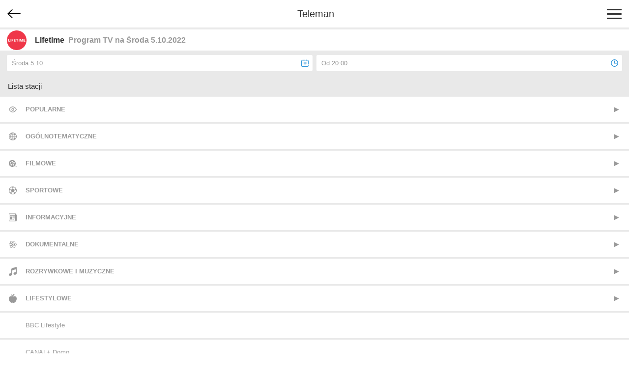

--- FILE ---
content_type: text/html; charset=utf-8
request_url: https://m.teleman.pl/stations/Lifetime?date=2022-10-05&hour=20
body_size: 6445
content:
<!DOCTYPE html>
<html lang="pl">
<head>
<meta charset="utf-8" />
<title>Lifetime - Program TV na Środa 5.10.2022</title>
<meta name="description" content="Program TV stacji Lifetime na 14 dni. Najwygodniejszy przewodnik po programie wszystkich stacji - tutaj sprawdź program telewizyjny Lifetime." />
<meta name="viewport" content="width=device-width,initial-scale=1,maximum-scale=1,user-scalable=no,minimal-ui" />
<meta name="mobile-web-app-capable" content="yes" />
<meta name="apple-mobile-web-app-capable" content="yes" />
<meta name="robots" content="noindex,follow" />
<link rel="stylesheet" href="/static/css/m.css?v=1707211166" type="text/css" />

<script src="https://securepubads.g.doubleclick.net/tag/js/gpt.js" async="async"></script>
<script>
window.googletag = window.googletag || {};
window.googletag.cmd = window.googletag.cmd || [];

</script>

<script async src="https://www.googletagmanager.com/gtag/js?id=UA-3119024-2"></script>
<script>
window.dataLayer = window.dataLayer || [];
function gtag(){dataLayer.push(arguments);}
gtag('js', new Date());
gtag('config', 'UA-3119024-2');
</script>



<link rel="canonical" href="https://www.teleman.pl/program-tv/stacje/Lifetime?date=2022-10-05">

<script>
googletag.cmd.push(function() {
  googletag.defineSlot('/11952858/x_test/m.Teleman.pl_Station_Rectangles_Top_', [[300,250],[336,280],[250,250],[200,200],'fluid'], 'div-gpt-ad-1521569651919-0').addService(googletag.pubads());
  googletag.defineSlot('/11952858/x_test/m.Teleman.pl_Station_Rectangles_Bot_', [[300,250],[336,280],[250,250],[200,200],'fluid'], 'div-gpt-ad-1521569651919-1').addService(googletag.pubads());
  googletag.pubads().enableSingleRequest();
  googletag.pubads().collapseEmptyDivs();
  googletag.enableServices();
});
</script>


</head>
<body>
    <header>
        
<div id="back-btn" onclick="history.back()"></div>

        <a href="/" class="site-logo">Teleman</a>
        <div id="menu-btn"><span></span><span></span><span></span></div>
    </header>
    <nav id="menu">
        <a href="/">Program TV</a>
        <a href="/stations?date=2022-10-05&hour=20">Stacje</a>
        <a href="/highlights">Dziś polecamy</a>
        <a href="/search">Szukaj</a>
        <a href="/profile">Ustawienia</a>
    </nav>
    
    <section id="content">
<h1 class="station-name" style="background-image:url(//media.teleman.pl/logos/80x64/189.png?v=1590739599)">Lifetime<span>Program TV na Środa 5.10.2022</span></h1>

<div id="station-buttons" class="filter-bar">
    <div id="station-date-btn" class="select-btn" data-popover="station-select-date">Środa 5.10</div>
    <div id="station-time-btn" class="select-btn" data-popover="station-select-time">Od 20:00</div>
</div>

<nav id="station-select-date" class="popover">
    <div class="popover-header">Wybierz datę</div>
    <div class="popover-options">
        <a href="/stations/Lifetime?date=2026-01-15&hour=20">Czwartek 15.01</a><a href="/stations/Lifetime?hour=20">Piątek 16.01</a><a href="/stations/Lifetime?date=2026-01-17&hour=20">Sobota 17.01</a><a href="/stations/Lifetime?date=2026-01-18&hour=20">Niedziela 18.01</a><a href="/stations/Lifetime?date=2026-01-19&hour=20">Poniedziałek 19.01</a><a href="/stations/Lifetime?date=2026-01-20&hour=20">Wtorek 20.01</a><a href="/stations/Lifetime?date=2026-01-21&hour=20">Środa 21.01</a><a href="/stations/Lifetime?date=2026-01-22&hour=20">Czwartek 22.01</a><a href="/stations/Lifetime?date=2026-01-23&hour=20">Piątek 23.01</a><a href="/stations/Lifetime?date=2026-01-24&hour=20">Sobota 24.01</a><a href="/stations/Lifetime?date=2026-01-25&hour=20">Niedziela 25.01</a><a href="/stations/Lifetime?date=2026-01-26&hour=20">Poniedziałek 26.01</a><a href="/stations/Lifetime?date=2026-01-27&hour=20">Wtorek 27.01</a><a href="/stations/Lifetime?date=2026-01-28&hour=20">Środa 28.01</a><a href="/stations/Lifetime?date=2026-01-29&hour=20">Czwartek 29.01</a>
    </div>
</nav>

<nav id="station-select-time" class="popover">
    <div class="popover-header">Wybierz porę dnia</div>
    <div class="popover-options">
        <a href="/stations/Lifetime?date=2022-10-05">Cały dzień</a>
        
        <a href="/stations/Lifetime?date=2022-10-05&hour=20" class="selected">Od 20:00</a>
    </div>
</nav>

<table class="station-programmes">

</table>



<h2 class="subheader">Lista stacji</h2>
<div id="accordion-stations" class="accordion">
    
    <div class="accordion-tab">
        <input type="radio" id="stations-popularne" name="stations-accordion" />
        <h3><label for="stations-popularne" data-group-id="13">Popularne</label></h3>
        <div class="accordion-content">
            
            <a href="/stations/TVP-1?date=2022-10-05&hour=20" title="TVP 1"">TVP 1</a>
            
            <a href="/stations/TVP-2?date=2022-10-05&hour=20" title="TVP 2"">TVP 2</a>
            
            <a href="/stations/Polsat?date=2022-10-05&hour=20" title="Polsat"">Polsat</a>
            
            <a href="/stations/TVN?date=2022-10-05&hour=20" title="TVN"">TVN</a>
            
        </div>
    </div>
    
    <div class="accordion-tab">
        <input type="radio" id="stations-ogolnotematyczne" name="stations-accordion" />
        <h3><label for="stations-ogolnotematyczne" data-group-id="1">Ogólnotematyczne</label></h3>
        <div class="accordion-content">
            
            <a href="/stations/Metro-TV?date=2022-10-05&hour=20" title="Metro TV"">Metro TV</a>
            
            <a href="/stations/Nowa-TV?date=2022-10-05&hour=20" title="Nowa TV"">Nowa TV</a>
            
            <a href="/stations/Polonia-1?date=2022-10-05&hour=20" title="Polonia 1"">Polonia 1</a>
            
            <a href="/stations/Polsat-2?date=2022-10-05&hour=20" title="Polsat 2"">Polsat 2</a>
            
            <a href="/stations/Super-Polsat?date=2022-10-05&hour=20" title="Super Polsat"">Super Polsat</a>
            
            <a href="/stations/Tele-5?date=2022-10-05&hour=20" title="Tele 5"">Tele 5</a>
            
            <a href="/stations/TV4?date=2022-10-05&hour=20" title="TV 4"">TV 4</a>
            
            <a href="/stations/TV6?date=2022-10-05&hour=20" title="TV 6"">TV 6</a>
            
            <a href="/stations/Puls?date=2022-10-05&hour=20" title="TV Puls"">TV Puls</a>
            
            <a href="/stations/Puls-2?date=2022-10-05&hour=20" title="TV Puls 2"">TV Puls 2</a>
            
            <a href="/stations/TVN-Siedem?date=2022-10-05&hour=20" title="TVN 7"">TVN 7</a>
            
            <a href="/stations/TVP-HD?date=2022-10-05&hour=20" title="TVP HD"">TVP HD</a>
            
            <a href="/stations/TVP-Kultura?date=2022-10-05&hour=20" title="TVP Kultura"">TVP Kultura</a>
            
            <a href="/stations/tvp-kultura-2?date=2022-10-05&hour=20" title="TVP Kultura 2"">TVP Kultura 2</a>
            
            <a href="/stations/TVP-Polonia?date=2022-10-05&hour=20" title="TVP Polonia"">TVP Polonia</a>
            
            <a href="/stations/TVS?date=2022-10-05&hour=20" title="TVS"">TVS</a>
            
            <a href="/stations/WP?date=2022-10-05&hour=20" title="WP"">WP</a>
            
            <a href="/stations/Zoom-TV?date=2022-10-05&hour=20" title="Zoom TV"">Zoom TV</a>
            
        </div>
    </div>
    
    <div class="accordion-tab">
        <input type="radio" id="stations-filmowe" name="stations-accordion" />
        <h3><label for="stations-filmowe" data-group-id="2">Filmowe</label></h3>
        <div class="accordion-content">
            
            <a href="/stations/13-Ulica?date=2022-10-05&hour=20" title="13 Ulica"">13 Ulica</a>
            
            <a href="/stations/Ale-Kino?date=2022-10-05&hour=20" title="ale kino+"">ale kino+</a>
            
            <a href="/stations/AMC?date=2022-10-05&hour=20" title="AMC"">AMC</a>
            
            <a href="/stations/Antena-HD?date=2022-10-05&hour=20" title="Antena HD"">Antena HD</a>
            
            <a href="/stations/AXN?date=2022-10-05&hour=20" title="AXN"">AXN</a>
            
            <a href="/stations/AXN-Black?date=2022-10-05&hour=20" title="AXN Black"">AXN Black</a>
            
            <a href="/stations/AXN-Spin?date=2022-10-05&hour=20" title="AXN Spin"">AXN Spin</a>
            
            <a href="/stations/AXN-White?date=2022-10-05&hour=20" title="AXN White"">AXN White</a>
            
            <a href="/stations/BBC-First?date=2022-10-05&hour=20" title="BBC First"">BBC First</a>
            
            <a href="/stations/CanalPlus-1?date=2022-10-05&hour=20" title="CANAL+ 1"">CANAL+ 1</a>
            
            <a href="/stations/CanalPlus-360?date=2022-10-05&hour=20" title="CANAL+ 360"">CANAL+ 360</a>
            
            <a href="/stations/CanalPlus-4K?date=2022-10-05&hour=20" title="CANAL+ 4K Ultra HD"">CANAL+ 4K Ultra HD</a>
            
            <a href="/stations/CanalPlus-Film?date=2022-10-05&hour=20" title="CANAL+ Film"">CANAL+ Film</a>
            
            <a href="/stations/CanalPlus?date=2022-10-05&hour=20" title="CANAL+ Premium"">CANAL+ Premium</a>
            
            <a href="/stations/CanalPlus-Seriale?date=2022-10-05&hour=20" title="CANAL+ Seriale"">CANAL+ Seriale</a>
            
            <a href="/stations/Cinemax?date=2022-10-05&hour=20" title="Cinemax"">Cinemax</a>
            
            <a href="/stations/Cinemax2?date=2022-10-05&hour=20" title="Cinemax 2"">Cinemax 2</a>
            
            <a href="/stations/Comedy-Central?date=2022-10-05&hour=20" title="Comedy Central"">Comedy Central</a>
            
            <a href="/stations/Epic-Drama?date=2022-10-05&hour=20" title="Epic Drama"">Epic Drama</a>
            
            <a href="/stations/Film-Cafe?date=2022-10-05&hour=20" title="Film Cafe"">Film Cafe</a>
            
            <a href="/stations/Filmbox-Action?date=2022-10-05&hour=20" title="Filmbox Action"">Filmbox Action</a>
            
            <a href="/stations/FilmBox-Arthouse?date=2022-10-05&hour=20" title="FilmBox Arthouse"">FilmBox Arthouse</a>
            
            <a href="/stations/Filmbox-Extra-HD?date=2022-10-05&hour=20" title="FilmBox Extra HD"">FilmBox Extra HD</a>
            
            <a href="/stations/Filmbox-Family?date=2022-10-05&hour=20" title="FilmBox Family"">FilmBox Family</a>
            
            <a href="/stations/Filmbox-Premium?date=2022-10-05&hour=20" title="FilmBox Premium HD"">FilmBox Premium HD</a>
            
            <a href="/stations/FOX?date=2022-10-05&hour=20" title="FX"">FX</a>
            
            <a href="/stations/FOX-Comedy?date=2022-10-05&hour=20" title="FX Comedy"">FX Comedy</a>
            
            <a href="/stations/HBO?date=2022-10-05&hour=20" title="HBO"">HBO</a>
            
            <a href="/stations/HBO2?date=2022-10-05&hour=20" title="HBO 2"">HBO 2</a>
            
            <a href="/stations/HBO3?date=2022-10-05&hour=20" title="HBO 3"">HBO 3</a>
            
            <a href="/stations/Kino-Polska?date=2022-10-05&hour=20" title="Kino Polska"">Kino Polska</a>
            
            <a href="/stations/Kino TV?date=2022-10-05&hour=20" title="Kino TV"">Kino TV</a>
            
            <a href="/stations/Paramount-Network?date=2022-10-05&hour=20" title="Paramount Network"">Paramount Network</a>
            
            <a href="/stations/Comedy-Central-Family?date=2022-10-05&hour=20" title="Polsat Comedy Central Extra"">Polsat Comedy Central Extra</a>
            
            <a href="/stations/Polsat-Film?date=2022-10-05&hour=20" title="Polsat Film"">Polsat Film</a>
            
            <a href="/stations/Polsat-Film-2?date=2022-10-05&hour=20" title="Polsat Film 2"">Polsat Film 2</a>
            
            <a href="/stations/Polsat-Seriale?date=2022-10-05&hour=20" title="Polsat Seriale"">Polsat Seriale</a>
            
            <a href="/stations/Romance-TV?date=2022-10-05&hour=20" title="Romance TV"">Romance TV</a>
            
            <a href="/stations/SCI-FI?date=2022-10-05&hour=20" title="SCI FI"">SCI FI</a>
            
            <a href="/stations/Show-TV?date=2022-10-05&hour=20" title="Show TV"">Show TV</a>
            
            <a href="/stations/Stopklatka-TV?date=2022-10-05&hour=20" title="Stopklatka"">Stopklatka</a>
            
            <a href="/stations/Sundance-Channel-HD?date=2022-10-05&hour=20" title="Sundance TV"">Sundance TV</a>
            
            <a href="/stations/TVN-Fabula?date=2022-10-05&hour=20" title="TVN Fabuła"">TVN Fabuła</a>
            
            <a href="/stations/TVP-Seriale?date=2022-10-05&hour=20" title="TVP Seriale"">TVP Seriale</a>
            
            <a href="/stations/Warner-TV?date=2022-10-05&hour=20" title="Warner TV"">Warner TV</a>
            
        </div>
    </div>
    
    <div class="accordion-tab">
        <input type="radio" id="stations-sportowe" name="stations-accordion" />
        <h3><label for="stations-sportowe" data-group-id="4">Sportowe</label></h3>
        <div class="accordion-content">
            
            <a href="/stations/CanalPlus-Extra-1?date=2022-10-05&hour=20" title="CANAL+ Extra 1"">CANAL+ Extra 1</a>
            
            <a href="/stations/CanalPlus-Extra-2?date=2022-10-05&hour=20" title="CANAL+ Extra 2"">CANAL+ Extra 2</a>
            
            <a href="/stations/CanalPlus-Sport?date=2022-10-05&hour=20" title="CANAL+ Sport"">CANAL+ Sport</a>
            
            <a href="/stations/CanalPlus-Sport-2?date=2022-10-05&hour=20" title="CANAL+ Sport 2"">CANAL+ Sport 2</a>
            
            <a href="/stations/CanalPlus-Sport-3?date=2022-10-05&hour=20" title="CANAL+ Sport 3"">CANAL+ Sport 3</a>
            
            <a href="/stations/CanalPlus-Sport-4?date=2022-10-05&hour=20" title="CANAL+ Sport 4"">CANAL+ Sport 4</a>
            
            <a href="/stations/CanalPlus-Sport-5?date=2022-10-05&hour=20" title="CANAL+ Sport 5"">CANAL+ Sport 5</a>
            
            <a href="/stations/Eleven-Sports-1?date=2022-10-05&hour=20" title="Eleven Sports 1"">Eleven Sports 1</a>
            
            <a href="/stations/Eleven-Sports-2?date=2022-10-05&hour=20" title="Eleven Sports 2"">Eleven Sports 2</a>
            
            <a href="/stations/Eleven-Sports-3?date=2022-10-05&hour=20" title="Eleven Sports 3"">Eleven Sports 3</a>
            
            <a href="/stations/Eleven-4?date=2022-10-05&hour=20" title="Eleven Sports 4"">Eleven Sports 4</a>
            
            <a href="/stations/Eurosport?date=2022-10-05&hour=20" title="Eurosport 1"">Eurosport 1</a>
            
            <a href="/stations/Eurosport-2?date=2022-10-05&hour=20" title="Eurosport 2"">Eurosport 2</a>
            
            <a href="/stations/Extreme?date=2022-10-05&hour=20" title="Extreme Sports Channel"">Extreme Sports Channel</a>
            
            <a href="/stations/Polsat-Sport?date=2022-10-05&hour=20" title="Polsat Sport 1"">Polsat Sport 1</a>
            
            <a href="/stations/Polsat-Sport-2?date=2022-10-05&hour=20" title="Polsat Sport 2"">Polsat Sport 2</a>
            
            <a href="/stations/Polsat-Sport-3?date=2022-10-05&hour=20" title="Polsat Sport 3"">Polsat Sport 3</a>
            
            <a href="/stations/Polsat-Sport-Extra-1?date=2022-10-05&hour=20" title="Polsat Sport Extra 1"">Polsat Sport Extra 1</a>
            
            <a href="/stations/Polsat-Sport-Extra-2?date=2022-10-05&hour=20" title="Polsat Sport Extra 2"">Polsat Sport Extra 2</a>
            
            <a href="/stations/Polsat-Sport-Extra-3?date=2022-10-05&hour=20" title="Polsat Sport Extra 3"">Polsat Sport Extra 3</a>
            
            <a href="/stations/Polsat-Sport-Extra-4?date=2022-10-05&hour=20" title="Polsat Sport Extra 4"">Polsat Sport Extra 4</a>
            
            <a href="/stations/Polsat-Sport-Fight?date=2022-10-05&hour=20" title="Polsat Sport Fight"">Polsat Sport Fight</a>
            
            <a href="/stations/Polsat-Sport-Premium-1?date=2022-10-05&hour=20" title="Polsat Sport Premium 1"">Polsat Sport Premium 1</a>
            
            <a href="/stations/Polsat-Sport-Premium-2?date=2022-10-05&hour=20" title="Polsat Sport Premium 2"">Polsat Sport Premium 2</a>
            
            <a href="/stations/SportKlub?date=2022-10-05&hour=20" title="SportKlub"">SportKlub</a>
            
            <a href="/stations/TVP-Sport?date=2022-10-05&hour=20" title="TVP Sport"">TVP Sport</a>
            
        </div>
    </div>
    
    <div class="accordion-tab">
        <input type="radio" id="stations-informacyjne" name="stations-accordion" />
        <h3><label for="stations-informacyjne" data-group-id="3">Informacyjne</label></h3>
        <div class="accordion-content">
            
            <a href="/stations/Polsat-News?date=2022-10-05&hour=20" title="Polsat News"">Polsat News</a>
            
            <a href="/stations/TV-Republika?date=2022-10-05&hour=20" title="Republika"">Republika</a>
            
            <a href="/stations/TVN24?date=2022-10-05&hour=20" title="TVN24"">TVN24</a>
            
            <a href="/stations/TVN-24-Biznes-i-Swiat?date=2022-10-05&hour=20" title="TVN24 Biznes i Świat"">TVN24 Biznes i Świat</a>
            
            <a href="/stations/TVP-Info?date=2022-10-05&hour=20" title="TVP Info"">TVP Info</a>
            
            <a href="/stations/Wydarzenia24?date=2022-10-05&hour=20" title="Wydarzenia 24"">Wydarzenia 24</a>
            
        </div>
    </div>
    
    <div class="accordion-tab">
        <input type="radio" id="stations-dokumentalne" name="stations-accordion" />
        <h3><label for="stations-dokumentalne" data-group-id="5">Dokumentalne</label></h3>
        <div class="accordion-content">
            
            <a href="/stations/Animal-Planet-HD?date=2022-10-05&hour=20" title="Animal Planet"">Animal Planet</a>
            
            <a href="/stations/BBC-Earth?date=2022-10-05&hour=20" title="BBC Earth"">BBC Earth</a>
            
            <a href="/stations/CanalPlus-Dokument?date=2022-10-05&hour=20" title="CANAL+ Dokument"">CANAL+ Dokument</a>
            
            <a href="/stations/CBS-Reality?date=2022-10-05&hour=20" title="CBS Reality"">CBS Reality</a>
            
            <a href="/stations/Crime-Investigation-Network?date=2022-10-05&hour=20" title="CI Polsat"">CI Polsat</a>
            
            <a href="/stations/Discovery-Channel?date=2022-10-05&hour=20" title="Discovery Channel"">Discovery Channel</a>
            
            <a href="/stations/Discovery-Historia?date=2022-10-05&hour=20" title="Discovery Historia"">Discovery Historia</a>
            
            <a href="/stations/Discovery-Life?date=2022-10-05&hour=20" title="Discovery Life"">Discovery Life</a>
            
            <a href="/stations/Discovery-Science?date=2022-10-05&hour=20" title="Discovery Science"">Discovery Science</a>
            
            <a href="/stations/DTX?date=2022-10-05&hour=20" title="DTX (d. Discovery Turbo Xtra)"">DTX (d. Discovery Turbo Xtra)</a>
            
            <a href="/stations/Fokus-TV?date=2022-10-05&hour=20" title="Fokus TV"">Fokus TV</a>
            
            <a href="/stations/History?date=2022-10-05&hour=20" title="HISTORY"">HISTORY</a>
            
            <a href="/stations/H2?date=2022-10-05&hour=20" title="HISTORY 2"">HISTORY 2</a>
            
            <a href="/stations/ID?date=2022-10-05&hour=20" title="ID"">ID</a>
            
            <a href="/stations/Nat-Geo-People?date=2022-10-05&hour=20" title="Nat Geo People"">Nat Geo People</a>
            
            <a href="/stations/National-Geographic?date=2022-10-05&hour=20" title="National Geographic"">National Geographic</a>
            
            <a href="/stations/Nat-Geo-Wild?date=2022-10-05&hour=20" title="National Geographic Wild"">National Geographic Wild</a>
            
            <a href="/stations/Planete?date=2022-10-05&hour=20" title="PLANETE+"">PLANETE+</a>
            
            <a href="/stations/Polsat-Doku?date=2022-10-05&hour=20" title="Polsat Doku"">Polsat Doku</a>
            
            <a href="/stations/Viasat-Explorer?date=2022-10-05&hour=20" title="Polsat Viasat Explore"">Polsat Viasat Explore</a>
            
            <a href="/stations/Viasat-History?date=2022-10-05&hour=20" title="Polsat Viasat History"">Polsat Viasat History</a>
            
            <a href="/stations/Viasat-Nature?date=2022-10-05&hour=20" title="Polsat Viasat Nature"">Polsat Viasat Nature</a>
            
            <a href="/stations/Travel-Channel?date=2022-10-05&hour=20" title="Travel"">Travel</a>
            
            <a href="/stations/tvp-dokument?date=2022-10-05&hour=20" title="TVP Dokument"">TVP Dokument</a>
            
            <a href="/stations/TVP-Historia?date=2022-10-05&hour=20" title="TVP Historia"">TVP Historia</a>
            
            <a href="/stations/tvp-historia-2?date=2022-10-05&hour=20" title="TVP Historia 2"">TVP Historia 2</a>
            
            <a href="/stations/TVP-Nauka?date=2022-10-05&hour=20" title="TVP Nauka"">TVP Nauka</a>
            
        </div>
    </div>
    
    <div class="accordion-tab">
        <input type="radio" id="stations-rozrywkowe-i-muzyczne" name="stations-accordion" />
        <h3><label for="stations-rozrywkowe-i-muzyczne" data-group-id="6">Rozrywkowe i muzyczne</label></h3>
        <div class="accordion-content">
            
            <a href="/stations/BBC-Brit?date=2022-10-05&hour=20" title="BBC Brit"">BBC Brit</a>
            
            <a href="/stations/Mezzo?date=2022-10-05&hour=20" title="Mezzo"">Mezzo</a>
            
            <a href="/stations/MTV-Polska?date=2022-10-05&hour=20" title="MTV Polska"">MTV Polska</a>
            
            <a href="/stations/TVP-Rozrywka?date=2022-10-05&hour=20" title="TVP Rozrywka"">TVP Rozrywka</a>
            
        </div>
    </div>
    
    <div class="accordion-tab">
        <input type="radio" id="stations-lifestylowe" name="stations-accordion" checked />
        <h3><label for="stations-lifestylowe" data-group-id="12">Lifestylowe</label></h3>
        <div class="accordion-content">
            
            <a href="/stations/BBC-Lifestyle?date=2022-10-05&hour=20" title="BBC Lifestyle"">BBC Lifestyle</a>
            
            <a href="/stations/Domo?date=2022-10-05&hour=20" title="CANAL+ Domo"">CANAL+ Domo</a>
            
            <a href="/stations/Kuchnia-TV?date=2022-10-05&hour=20" title="CANAL+ Kuchnia"">CANAL+ Kuchnia</a>
            
            <a href="/stations/Food-Network?date=2022-10-05&hour=20" title="Food Network"">Food Network</a>
            
            <a href="/stations/HGTV?date=2022-10-05&hour=20" title="HGTV"">HGTV</a>
            
            <a href="/stations/Lifetime?date=2022-10-05&hour=20" title="Lifetime" class="is-active"">Lifetime</a>
            
            <a href="/stations/Polsat-Cafe?date=2022-10-05&hour=20" title="Polsat Cafe"">Polsat Cafe</a>
            
            <a href="/stations/Polsat-Games?date=2022-10-05&hour=20" title="Polsat Games"">Polsat Games</a>
            
            <a href="/stations/Polsat-Play?date=2022-10-05&hour=20" title="Polsat Play"">Polsat Play</a>
            
            <a href="/stations/Polsat-Rodzina?date=2022-10-05&hour=20" title="Polsat Rodzina"">Polsat Rodzina</a>
            
            <a href="/stations/TLC?date=2022-10-05&hour=20" title="TLC"">TLC</a>
            
            <a href="/stations/TTV?date=2022-10-05&hour=20" title="TTV"">TTV</a>
            
            <a href="/stations/TVN-Style?date=2022-10-05&hour=20" title="TVN Style"">TVN Style</a>
            
            <a href="/stations/TVN-Turbo?date=2022-10-05&hour=20" title="TVN Turbo"">TVN Turbo</a>
            
            <a href="/stations/TVP-Kobieta?date=2022-10-05&hour=20" title="TVP Kobieta"">TVP Kobieta</a>
            
        </div>
    </div>
    
    <div class="accordion-tab">
        <input type="radio" id="stations-dla-dzieci" name="stations-accordion" />
        <h3><label for="stations-dla-dzieci" data-group-id="8">Dla dzieci</label></h3>
        <div class="accordion-content">
            
            <a href="/stations/Cartoon-Network?date=2022-10-05&hour=20" title="Cartoon Network"">Cartoon Network</a>
            
            <a href="/stations/Cartoonito?date=2022-10-05&hour=20" title="Cartoonito"">Cartoonito</a>
            
            <a href="/stations/Disney-Channel?date=2022-10-05&hour=20" title="Disney Channel"">Disney Channel</a>
            
            <a href="/stations/Disney-Junior?date=2022-10-05&hour=20" title="Disney Junior"">Disney Junior</a>
            
            <a href="/stations/Disney-XD?date=2022-10-05&hour=20" title="Disney XD"">Disney XD</a>
            
            <a href="/stations/MiniMini?date=2022-10-05&hour=20" title="MiniMini+"">MiniMini+</a>
            
            <a href="/stations/Nickelodeon?date=2022-10-05&hour=20" title="Nickelodeon"">Nickelodeon</a>
            
            <a href="/stations/Nicktoons?date=2022-10-05&hour=20" title="Nicktoons"">Nicktoons</a>
            
            <a href="/stations/TVP-ABC?date=2022-10-05&hour=20" title="TVP ABC"">TVP ABC</a>
            
        </div>
    </div>
    
    <div class="accordion-tab">
        <input type="radio" id="stations-religijne" name="stations-accordion" />
        <h3><label for="stations-religijne" data-group-id="7">Religijne</label></h3>
        <div class="accordion-content">
            
            <a href="/stations/TV-Trwam?date=2022-10-05&hour=20" title="TV Trwam"">TV Trwam</a>
            
        </div>
    </div>
    
</div>

<h3 class="subheader">O stacji Lifetime</h3>
<div class="station-desc"><h2>Telewizja Lifetime</h2>
<p>Telewizja Lifetime to kanał skierowany przede wszystkim do kobiet, należący do
amerykańskiego przedsiębiorstwa mediowego A+E Networks. Nadaje głównie programy
rozrywkowe i reality show, a także filmy i seriale fabularne oraz dokumentalne. Marka
zajmuje się również produkcją autorskich filmów pełnometrażowych. Sloganem kanału
Lifetime jest hasło: „TV worth living” (ang. Telewizja, dla której warto żyć// Telewizja warta
życia). Stacja nadaje przez 24 godziny w jakości HD, z polskim lektorem lub dubbingiem.</p>
<h2>Historia telewizji Lifetime</h2>
<p>Telewizja Lifetime w Stanach Zjednoczonych została uruchomiona 1 lutego 1984. Do Europy
trafiła po raz pierwszy w listopadzie 2014, kiedy stacja stała się dostępna dla widzów ze
Skandynawii. W Polsce kanał miał wystartować od listopada, ale ostatecznie datę premiery
przesunięto na 3 grudnia 2014. W tym samym czasie zadebiutował drugi kanał A+E Networks
Poland – H2 (History 2).</p>
<p>W ramówce Lifetime można znaleźć rozmaite filmy i seriale fabularne oraz dokumentalne
(m.in. szczególnie popularne „Nawiedzone szpitale”), a także znane serie rozrywkowe oraz
reality show, takie jak np. „Gwiazdy Lombardu” (2009-?), „Wstydliwe choroby” (2008-?) czy
„Ślub od pierwszego wejrzenia” (2014-?). Jedną z najsłynniejszych serii kanału jest „Dance
Moms” (2011-2019) z legendarną amerykańską instruktorką tańca Abby Lee Miller, która
była emitowana w Polsce w latach 2016-2019.</p>
<p>Ze stacją Lifetime współpracują znane gwiazdy i aktorki, m.in. Heidi Klum (która w 2011
prowadziła własny program talk show: „Heidi Klum kontra dzieciaki”), Jennifer Aniston czy
Gwyneth Paltrow.</p>
<p>Logo Lifetime na przestrzeni lat wielokrotnie ewoluowało. Ostatnia zmiana nastąpiła w 2020
roku, na napis „Lifetime” zapisany koralową, szeryfową kursywą. W Polsce nadal
powszechnie wykorzystywany jest emblemat z 2017 roku: czerwone koło z białym napisem
„LIFETIME” w prostym, bezszeryfowym foncie.</p>
<h2>Gdzie można oglądać telewizję Lifetime?</h2>
<p>Telewizja Lifetime jest dostępna w ofercie operatorów kablowych i platform satelitarnych,
takich jak: Cyfrowy Polsat (59 lub 146), NC+ (148), Netia (96), UPC (116 lub 213), Inea (444),
Orange (346) czy Toya (45). Do odbioru stacji potrzebny jest smart TV albo dekoder z
transponderem Hot Bird.</p>
<p>Kanał Lifetime jest streamowany także online, przez m.in.: Cyfrowy Polsat GO, Horizon GO,
Ipla.tv, Canal+ Online, Orange TV GO, PLAY NOW czy TOYA GO.</p>
<h2>Powiązane stacje telewizyjne</h2>
<p>W ofercie A+E Networks Poland oprócz stacji Lifetime znajdują się również kanały History i
History 2 emitujące firmy dokumentalne o tematyce historycznej, a także filmy fabularne
oraz programy rozrywkowe.</p>
<h2>Więcej o telewizji Lifetime</h2>
<p>Więcej informacji o telewizji Lifetime można znaleźć na polskiej stronie kanału pod adresem
lifetimetv.pl. Polska stacja prowadzi również profile na Facebooku i Instagramie oraz kanał
na YouTube. Za pośrednictwem social media informuje o nowościach w ramówce, a także
publikuje ciekawostki, zapowiedzi i inne materiały dodatkowe.</p></div>

</section>
    <footer>
        <div id="footer-menu">
            <a href="//www.teleman.pl/program-tv/stacje/Lifetime?date=2022-10-05" id="force-desktop">Wersja na komputer</a>
            <a href="mailto:redakcja@teleman.pl?subject=opinia%20o%20wersji%20mobilnej">Wyślij opinię</a>
            <a href="/stations?date=2022-10-05&hour=20">Lista stacji</a>
        </div>
        <div>Dzięki plikom cookie nasz serwis może działać lepiej. Korzystając z niego zgadzasz się na ich użycie.<br><a href="https://www.teleman.pl/privacy">Zobacz szczegóły i politykę prywatności</a></div>
        <div style="margin-top:10px">Internetowy przewodnik po programie TV.</div>
        <div class="copyright">&copy; 2007-2026 Teleman.pl / Traffiqua s.j.</div>
    </footer>
    <div id="modal-overlay"></div>
    <div id="loading-msg">Ładuję...</div>
    <script src="//cdnjs.cloudflare.com/ajax/libs/zepto/1.2.0/zepto.min.js" defer></script>
    <script src="//static.teleman.pl/scripts/m.js?v=1623140736" defer></script>
    
<script>
document.addEventListener("DOMContentLoaded", function(event) {
    if (window.location.hash.indexOf('#prog') == 0) {
        var prog = $(window.location.hash);
        prog.css('background-color', '#ffc000');
        setTimeout(function() {
            prog.css('transition', 'background-color 3s');
            prog.css('background-color', '#fff');
        }, 100);
    }
});
</script>

</body>
</html>


--- FILE ---
content_type: image/svg+xml
request_url: https://m.teleman.pl/static/images/lifestyle.svg?v2
body_size: 191
content:
<?xml version="1.0" encoding="utf-8"?>
<svg xmlns="http://www.w3.org/2000/svg" width="48px" height="53px" viewBox="0 0 48 53">
<path fillRule="evenodd" d="M 34.26 12.93C 31.22 12.87 28.4 14.16 26.04 16.27 25.64 13.52 24.57 11.32 24.57 11.32 37.3 9.6 33.74 0.02 33.74 0.02 24.76-0.36 23.01 5 22.83 8.53 20.06 5.57 16.93 3.88 15.63 3.29 14.38 2.73 12.92 3.38 12.4 4.64 11.89 5.9 12.51 7.28 13.75 7.85 15.39 8.6 20.54 10.46 22.09 16.44 19.7 14.23 16.81 12.93 13.69 12.93 5.49 12.93-2.09 19.71 0.55 32.96 2.72 43.81 10.63 52.99 18.83 52.99 20.97 52.99 22.66 52.38 23.97 51.28 25.3 52.38 26.98 53 29.12 52.99 37.6 52.94 44.84 44.29 47.4 32.96 49.99 21.5 43.99 13.14 34.26 12.93Z" fill="#999" />
</svg>

--- FILE ---
content_type: image/svg+xml
request_url: https://m.teleman.pl/static/images/news.svg?v2
body_size: 162
content:
<?xml version="1.0" encoding="utf-8"?>
<svg xmlns="http://www.w3.org/2000/svg" width="49px" height="48px" viewBox="0 0 49 48">
<path fillRule="evenodd" d="M 44.41 48C 44.41 48 6.12 48 6.12 48-0 48-0 40.62-0 40.62-0 40.62-0-0-0-0-0-0 42.87-0 42.87-0 42.87-0 42.87 7.38 42.87 7.38 42.87 7.38 49 7.38 49 7.38 49 7.38 49 40.62 49 40.62 49 47.88 44.41 48 44.41 48ZM 39.81 40.62C 39.81 40.62 39.81 3.69 39.81 3.69 39.81 3.69 3.06 3.69 3.06 3.69 3.06 3.69 3.06 40.62 3.06 40.62 3.06 40.62 3.06 44.31 6.12 44.31 6.12 44.31 40.85 44.31 40.85 44.31 40.25 43.49 39.81 42.32 39.81 40.62ZM 6.12 18.46C 6.12 18.46 19.91 18.46 19.91 18.46 19.91 18.46 19.91 36.92 19.91 36.92 19.91 36.92 6.12 36.92 6.12 36.92 6.12 36.92 6.12 18.46 6.12 18.46ZM 36.75 22.15C 36.75 22.15 22.97 22.15 22.97 22.15 22.97 22.15 22.97 18.46 22.97 18.46 22.97 18.46 36.75 18.46 36.75 18.46 36.75 18.46 36.75 22.15 36.75 22.15ZM 36.75 29.54C 36.75 29.54 22.97 29.54 22.97 29.54 22.97 29.54 22.97 25.85 22.97 25.85 22.97 25.85 36.75 25.85 36.75 25.85 36.75 25.85 36.75 29.54 36.75 29.54ZM 33.69 36.92C 33.69 36.92 22.97 36.92 22.97 36.92 22.97 36.92 22.97 33.23 22.97 33.23 22.97 33.23 33.69 33.23 33.69 33.23 33.69 33.23 33.69 36.92 33.69 36.92ZM 6.12 11.08C 6.12 11.08 36.75 11.08 36.75 11.08 36.75 11.08 36.75 14.77 36.75 14.77 36.75 14.77 6.12 14.77 6.12 14.77 6.12 14.77 6.12 11.08 6.12 11.08Z" fill="#999" />
</svg>

--- FILE ---
content_type: image/svg+xml
request_url: https://m.teleman.pl/static/images/documents.svg?v2
body_size: 1498
content:
<?xml version="1.0" encoding="utf-8"?>
<svg xmlns="http://www.w3.org/2000/svg" width="62px" height="54px" viewBox="0 0 62 54">
<path fillRule="evenodd" d="M 50.12 37.69C 50.33 38.47 50.49 39.17 50.62 39.81 51.91 46.29 50.89 50.97 47.74 52.98 46.69 53.65 45.45 53.99 44.08 53.99 40.47 53.99 35.85 51.59 31 47.21 24.3 53.26 18.06 55.4 14.27 52.98 11.11 50.97 10.09 46.29 11.38 39.81 11.55 38.97 11.77 38.06 12.06 37.03 11.03 36.69 10.14 36.37 9.36 36.04 3.23 33.49-0.1 30.04-0.01 26.31 0.08 22.17 4.39 18.54 11.87 16.29 11.67 15.56 11.52 14.9 11.39 14.29 10.37 13.83 9.69 12.81 9.69 11.66 9.69 10.75 10.12 9.91 10.84 9.37 10.79 5.34 11.97 2.45 14.26 0.99 18.05-1.43 24.3 0.7 31 6.76 37.7 0.7 43.96-1.43 47.73 0.99 51.34 3.28 52.14 9.08 49.96 16.94 50.98 17.28 51.86 17.6 52.64 17.92 53.81 18.41 54.9 18.94 55.91 19.52 56.17 19.44 56.44 19.41 56.71 19.41 58.31 19.41 59.61 20.7 59.61 22.3 59.61 22.3 59.61 22.3 59.61 22.3 61.25 23.98 62.06 25.78 62.02 27.65 61.92 31.8 57.6 35.43 50.12 37.69ZM 46.16 50.53C 48.17 49.25 48.76 45.45 47.75 40.38 47.63 39.79 47.48 39.15 47.29 38.43 44.39 39.11 41.22 39.57 37.85 39.81 36.31 41.76 34.72 43.56 33.12 45.18 38.53 50.02 43.62 52.15 46.16 50.53ZM 17.71 23.76C 18.43 22.48 19.2 21.21 20 19.97 20.57 19.08 21.17 18.19 21.79 17.31 19.6 17.56 17.52 17.91 15.58 18.36 16.17 20.14 16.88 21.94 17.71 23.76ZM 17.7 30.19C 16.94 31.85 16.27 33.49 15.72 35.09 17.52 35.56 19.46 35.96 21.52 36.27 20.98 35.5 20.48 34.75 20 34 19.2 32.76 18.43 31.48 17.7 30.19ZM 19.3 26.97C 20.3 28.88 21.36 30.72 22.46 32.43 23.38 33.85 24.4 35.31 25.5 36.77 27.25 36.93 29.02 37.03 30.78 37.07 32.66 37.11 34.5 37.08 36.34 36.98 37.49 35.46 38.57 33.93 39.54 32.43 40.64 30.71 41.7 28.88 42.7 26.97 41.71 25.1 40.65 23.27 39.54 21.54 38.62 20.11 37.6 18.65 36.5 17.2 34.76 17.03 32.99 16.93 31.22 16.89 29.35 16.85 27.5 16.88 25.66 16.98 24.5 18.51 23.43 20.04 22.46 21.54 21.35 23.27 20.29 25.09 19.3 26.97ZM 42 19.97C 42.81 21.22 43.57 22.49 44.29 23.76 45.04 22.11 45.7 20.47 46.26 18.87 44.46 18.4 42.52 18.01 40.47 17.69 41.01 18.46 41.51 19.21 42 19.97ZM 42 34C 41.43 34.88 40.83 35.77 40.21 36.65 42.41 36.4 44.5 36.05 46.45 35.6 45.86 33.83 45.14 32.01 44.3 30.19 43.57 31.48 42.8 32.76 42 34ZM 33.91 39.99C 32.86 40.01 31.79 40.01 30.72 39.98 29.85 39.97 28.96 39.93 27.98 39.87 28.97 41.03 29.98 42.12 31 43.15 31.98 42.16 32.95 41.1 33.91 39.99ZM 15.84 50.53C 18.39 52.15 23.47 50.02 28.88 45.18 27.2 43.48 25.54 41.59 23.94 39.53 20.69 39.17 17.65 38.61 14.86 37.88 14.6 38.81 14.4 39.63 14.25 40.38 13.24 45.45 13.84 49.25 15.84 50.53ZM 12.69 19.12C 6.61 20.95 2.97 23.64 2.91 26.38 2.86 28.75 5.69 31.36 10.49 33.35 11.19 33.65 11.99 33.94 12.92 34.24 13.72 31.93 14.75 29.49 16 26.99 14.63 24.25 13.52 21.61 12.69 19.12ZM 15.84 3.44C 14.18 4.5 13.79 6.96 13.79 9.03 14.81 9.49 15.5 10.51 15.5 11.66 15.5 12.57 15.07 13.41 14.36 13.95 14.47 14.49 14.59 15.01 14.73 15.53 17.62 14.86 20.78 14.4 24.15 14.16 25.68 12.21 27.27 10.41 28.88 8.79 23.47 3.94 18.38 1.83 15.84 3.44ZM 28.09 13.98C 28.59 13.97 29.09 13.96 29.6 13.96 30.16 13.96 30.72 13.97 31.28 13.98 32.15 14 33.05 14.04 34.02 14.1 33.03 12.95 32.02 11.85 31 10.82 30.02 11.81 29.05 12.86 28.09 13.98ZM 46.16 3.44C 43.62 1.83 38.52 3.94 33.12 8.79 34.8 10.48 36.46 12.38 38.06 14.43 41.29 14.79 44.33 15.35 47.11 16.08 48.89 9.66 48.55 4.96 46.16 3.44ZM 57.99 24.89C 57.6 25.09 57.16 25.19 56.71 25.19 55.11 25.19 53.8 23.89 53.8 22.3 53.8 22.11 53.82 21.91 53.86 21.73 53.13 21.33 52.34 20.96 51.51 20.61 50.8 20.32 50.02 20.03 49.09 19.73 48.28 22.06 47.24 24.5 46 26.99 47.34 29.68 48.45 32.32 49.28 34.86 55.38 33.02 59.03 30.33 59.09 27.59 59.11 26.71 58.74 25.81 57.99 24.89ZM 31 21.58C 33.99 21.58 36.43 24.01 36.43 26.98 36.43 29.96 33.99 32.39 31 32.39 28.01 32.39 25.57 29.96 25.57 26.98 25.57 24.01 28.01 21.58 31 21.58Z" fill="#999" />
</svg>

--- FILE ---
content_type: application/javascript; charset=utf-8
request_url: https://fundingchoicesmessages.google.com/f/AGSKWxV6IVSlWCYWygie42XjqsruhgJk6ft5lBD0Qw8vRdkiWriPdq2TrSC5CSjwwVsOP8ZZjgBJN3F9FUBvVDOEToAxx2oJkhcyQ2QGlOwLRepmJgGB5WU2yrUZ6kchIvxDOJgbfi7y8w==?fccs=W251bGwsbnVsbCxudWxsLG51bGwsbnVsbCxudWxsLFsxNzY4NTMwNDE5LDQ4OTAwMDAwMF0sbnVsbCxudWxsLG51bGwsW251bGwsWzcsOSw2XSxudWxsLDIsbnVsbCwicGwiLG51bGwsbnVsbCxudWxsLG51bGwsbnVsbCwxXSwiaHR0cHM6Ly9tLnRlbGVtYW4ucGwvc3RhdGlvbnMvTGlmZXRpbWUiLG51bGwsW1s4LCJNOWxrelVhWkRzZyJdLFs5LCJlbi1VUyJdLFsxOSwiMiJdLFsxNywiWzBdIl0sWzI0LCIiXSxbMjUsIltbMzEwNjE2OTEsMzEwNjE2OTJdXSJdLFsyOSwiZmFsc2UiXV1d
body_size: 270
content:
if (typeof __googlefc.fcKernelManager.run === 'function') {"use strict";this.default_ContributorServingResponseClientJs=this.default_ContributorServingResponseClientJs||{};(function(_){var window=this;
try{
var np=function(a){this.A=_.t(a)};_.u(np,_.J);var op=function(a){this.A=_.t(a)};_.u(op,_.J);op.prototype.getWhitelistStatus=function(){return _.F(this,2)};var pp=function(a){this.A=_.t(a)};_.u(pp,_.J);var qp=_.Zc(pp),rp=function(a,b,c){this.B=a;this.j=_.A(b,np,1);this.l=_.A(b,_.Nk,3);this.F=_.A(b,op,4);a=this.B.location.hostname;this.D=_.Dg(this.j,2)&&_.O(this.j,2)!==""?_.O(this.j,2):a;a=new _.Og(_.Ok(this.l));this.C=new _.bh(_.q.document,this.D,a);this.console=null;this.o=new _.jp(this.B,c,a)};
rp.prototype.run=function(){if(_.O(this.j,3)){var a=this.C,b=_.O(this.j,3),c=_.dh(a),d=new _.Ug;b=_.fg(d,1,b);c=_.C(c,1,b);_.hh(a,c)}else _.eh(this.C,"FCNEC");_.lp(this.o,_.A(this.l,_.Ae,1),this.l.getDefaultConsentRevocationText(),this.l.getDefaultConsentRevocationCloseText(),this.l.getDefaultConsentRevocationAttestationText(),this.D);_.mp(this.o,_.F(this.F,1),this.F.getWhitelistStatus());var e;a=(e=this.B.googlefc)==null?void 0:e.__executeManualDeployment;a!==void 0&&typeof a==="function"&&_.Qo(this.o.G,
"manualDeploymentApi")};var sp=function(){};sp.prototype.run=function(a,b,c){var d;return _.v(function(e){d=qp(b);(new rp(a,d,c)).run();return e.return({})})};_.Rk(7,new sp);
}catch(e){_._DumpException(e)}
}).call(this,this.default_ContributorServingResponseClientJs);
// Google Inc.

//# sourceURL=/_/mss/boq-content-ads-contributor/_/js/k=boq-content-ads-contributor.ContributorServingResponseClientJs.en_US.M9lkzUaZDsg.es5.O/d=1/exm=ad_blocking_detection_executable,kernel_loader,loader_js_executable,web_iab_tcf_v2_signal_executable/ed=1/rs=AJlcJMzanTQvnnVdXXtZinnKRQ21NfsPog/m=cookie_refresh_executable
__googlefc.fcKernelManager.run('\x5b\x5b\x5b7,\x22\x5b\x5bnull,\\\x22teleman.pl\\\x22,\\\x22AKsRol8rD-M1kaIUnJIAvmwQZgUxITAIsOGnaxMaEgRXkut-Nf6UFrzL4FZNl2RY6aVMJ0_PTIay0jGLQieR0a1jARegoX2z_6OtGJcZnwRSyj4c1kZ4M3lur2x1jK5oYiJnzPsOjYIGNulk2UzX1P0ntjPIzUUn-g\\\\u003d\\\\u003d\\\x22\x5d,null,\x5b\x5bnull,null,null,\\\x22https:\/\/fundingchoicesmessages.google.com\/f\/AGSKWxWs2hty4PyxND8vvAQ91JW6_It13ez-f2iXpowLK2pI1gqxrLNKEaFaRglOOApg0PBbI0bMjF0v-JNMlTXo5jRv6zB7vH7SBIX4yLoJQEArQYsgEgnbeA10eS2dUf14e6gnI8zErg\\\\u003d\\\\u003d\\\x22\x5d,null,null,\x5bnull,null,null,\\\x22https:\/\/fundingchoicesmessages.google.com\/el\/AGSKWxXiIGyOXFpCQ59ife8fBsAbc_6Q5vU5ze76ZjLxcoWEsuJlgiNupFAGr2y-m5v62_ul2Fko-P_mxJFuvCHwOYaWpjigmvK-s3AOmHI93zFbAJcZ3EbNX1iPdZxi2aZF5ScJTx90-w\\\\u003d\\\\u003d\\\x22\x5d,null,\x5bnull,\x5b7,9,6\x5d,null,2,null,\\\x22pl\\\x22,null,null,null,null,null,1\x5d,null,\\\x22Ustawienia dotyczące prywatności i plików cookie\\\x22,\\\x22Zamknij\\\x22,null,null,null,\\\x22Zarządzana przez Google. Zgodność z zasadami TCF organizacji IAB. ID platformy: 300\\\x22\x5d,\x5b3,1\x5d\x5d\x22\x5d\x5d,\x5bnull,null,null,\x22https:\/\/fundingchoicesmessages.google.com\/f\/AGSKWxVQm23BHIzZeHSS_en77PeppDO9vknDccPoEYguM5eFFiJUXfzGEpw2J2aF_WzUso1fpjbGs5ruuhnadDpavzsybLO2A21C3zFinUXRN5CELDpHyI6BvWolAzeZEG1Tc-Kcp6RU_A\\u003d\\u003d\x22\x5d\x5d');}

--- FILE ---
content_type: application/javascript; charset=utf-8
request_url: https://fundingchoicesmessages.google.com/f/AGSKWxXpiC3rcJFHaYrPYKyg3xqYYhs87wQZn8zFSvGla3-PGolZYSbRCpKUyHu6EsW8jdEl726T-rv5UsPYZmtDsxr_J0PsOsPKY-2Yxq-cL1QkFIb-S4y4N5PMGryyOlixduEbk5xq74DRWfHHWhiR25Fx4NSpALV4UW148z5aSjQE-7jl1DbQTDMXi_in/_/popunder1_/o2ad..com/adgallery/ad_lomadee._728_90.
body_size: -1289
content:
window['828d5793-0110-4131-b69e-49c9b3f1a5e8'] = true;

--- FILE ---
content_type: image/svg+xml
request_url: https://m.teleman.pl/static/images/music.svg?v2
body_size: 175
content:
<?xml version="1.0" encoding="utf-8"?>
<svg xmlns="http://www.w3.org/2000/svg" width="45px" height="50px" viewBox="0 0 45 50">
<path fillRule="evenodd" d="M 40.31 0.21C 40.31 0.21 18.91 6.83 18.91 6.83 16.31 7.57 14.21 10.31 14.21 12.93 14.21 12.93 14.21 35.43 14.21 35.43 14.21 35.43 14.21 35.74 14.21 35.75 14.21 35.75 12.66 34.69 9.2 35.18 4.13 35.91 0.02 39.85 0.02 43.98 0.02 48.1 4.13 50.63 9.2 49.91 14.28 49.18 18 45.36 18 41.24 18 41.24 18 23.58 18 21.75 18 19.92 20.18 19.14 20.18 19.14 20.18 19.14 39.11 13.14 39.11 13.14 39.11 13.14 41.2 12.43 41.2 14.39 41.2 16.35 41.2 30.03 41.2 30.03 41.2 30.03 41.2 30.03 41.2 30.04 41.2 30.04 39.27 28.92 35.82 29.34 30.74 29.97 26.63 33.82 26.63 37.94 26.63 42.07 30.74 44.69 35.82 44.07 40.9 43.45 45.01 39.6 45.01 35.46 45.01 35.46 45.01 3.6 45.01 3.6 45.01 0.98 42.9-0.54 40.31 0.21 40.31 0.21 40.31 0.21 40.31 0.21Z" fill="#999" />
</svg>

--- FILE ---
content_type: image/svg+xml
request_url: https://m.teleman.pl/static/images/date_icon.svg
body_size: 826
content:
<?xml version="1.0" encoding="utf-8"?>
<svg xmlns="http://www.w3.org/2000/svg"
	xmlns:xlink="http://www.w3.org/1999/xlink"
	width="49px" height="49px" viewBox="0 0 49 49">
<path fillRule="evenodd" d="M 11.96 38.66C 10.91 38.66 10.05 37.81 10.05 36.75 10.05 35.69 10.91 34.83 11.96 34.83 13.02 34.83 13.88 35.69 13.88 36.75 13.88 37.81 13.02 38.66 11.96 38.66ZM 11.96 22.01C 10.91 22.01 10.05 21.15 10.05 20.1 10.05 19.04 10.91 18.18 11.96 18.18 13.02 18.18 13.88 19.04 13.88 20.1 13.88 21.15 13.02 22.01 11.96 22.01ZM 11.96 30.34C 10.91 30.34 10.05 29.48 10.05 28.42 10.05 27.37 10.91 26.51 11.96 26.51 13.02 26.51 13.88 27.37 13.88 28.42 13.88 29.48 13.02 30.34 11.96 30.34ZM 20.29 38.66C 19.23 38.66 18.37 37.81 18.37 36.75 18.37 35.69 19.23 34.83 20.29 34.83 21.35 34.83 22.2 35.69 22.2 36.75 22.2 37.81 21.35 38.66 20.29 38.66ZM 20.29 22.01C 19.23 22.01 18.37 21.15 18.37 20.1 18.37 19.04 19.23 18.18 20.29 18.18 21.35 18.18 22.2 19.04 22.2 20.1 22.2 21.15 21.35 22.01 20.29 22.01ZM 20.29 30.34C 19.23 30.34 18.37 29.48 18.37 28.42 18.37 27.37 19.23 26.51 20.29 26.51 21.35 26.51 22.2 27.37 22.2 28.42 22.2 29.48 21.35 30.34 20.29 30.34ZM 28.62 38.66C 27.56 38.66 26.7 37.81 26.7 36.75 26.7 35.69 27.56 34.83 28.62 34.83 29.67 34.83 30.53 35.69 30.53 36.75 30.53 37.81 29.67 38.66 28.62 38.66ZM 28.62 22.01C 27.56 22.01 26.7 21.15 26.7 20.1 26.7 19.04 27.56 18.18 28.62 18.18 29.67 18.18 30.53 19.04 30.53 20.1 30.53 21.15 29.67 22.01 28.62 22.01ZM 28.62 30.34C 27.56 30.34 26.7 29.48 26.7 28.42 26.7 27.37 27.56 26.51 28.62 26.51 29.67 26.51 30.53 27.37 30.53 28.42 30.53 29.48 29.67 30.34 28.62 30.34ZM 36.94 22.01C 35.88 22.01 35.03 21.15 35.03 20.1 35.03 19.04 35.88 18.18 36.94 18.18 38 18.18 38.86 19.04 38.86 20.1 38.86 21.15 38 22.01 36.94 22.01ZM 36.94 30.34C 35.88 30.34 35.03 29.48 35.03 28.42 35.03 27.37 35.88 26.51 36.94 26.51 38 26.51 38.86 27.37 38.86 28.42 38.86 29.48 38 30.34 36.94 30.34ZM 47.09 33.69C 46.03 33.69 45.17 32.83 45.17 31.77 45.17 31.77 45.17 11.48 45.17 11.48 45.17 9.37 43.45 7.66 41.34 7.66 41.34 7.66 38.86 7.66 38.86 7.66 38.86 7.66 38.86 9.57 38.86 9.57 38.86 10.63 38 11.48 36.94 11.48 35.88 11.48 35.03 10.63 35.03 9.57 35.03 9.57 35.03 7.66 35.03 7.66 35.03 7.66 26.32 7.66 26.32 7.66 26.32 7.66 26.32 9.57 26.32 9.57 26.32 10.63 25.46 11.48 24.4 11.48 23.35 11.48 22.49 10.63 22.49 9.57 22.49 9.57 22.49 7.66 22.49 7.66 22.49 7.66 13.88 7.66 13.88 7.66 13.88 7.66 13.88 9.57 13.88 9.57 13.88 10.63 13.02 11.48 11.96 11.48 10.91 11.48 10.05 10.63 10.05 9.57 10.05 9.57 10.05 7.66 10.05 7.66 10.05 7.66 7.66 7.66 7.66 7.66 5.55 7.66 3.83 9.37 3.83 11.48 3.83 11.48 3.83 41.34 3.83 41.34 3.83 43.45 5.55 45.17 7.66 45.17 7.66 45.17 41.34 45.17 41.34 45.17 43.45 45.17 45.17 43.45 45.17 41.34 45.17 40.29 46.03 39.43 47.09 39.43 48.14 39.43 49 40.29 49 41.34 49 45.56 45.57 49 41.34 49 41.34 49 7.66 49 7.66 49 3.43 49-0 45.56-0 41.34-0 41.34-0 11.48-0 11.48-0 7.26 3.43 3.83 7.66 3.83 7.66 3.83 10.05 3.83 10.05 3.83 10.05 3.83 10.05 1.91 10.05 1.91 10.05 0.86 10.91-0 11.96-0 13.02-0 13.88 0.86 13.88 1.91 13.88 1.91 13.88 3.83 13.88 3.83 13.88 3.83 22.49 3.83 22.49 3.83 22.49 3.83 22.49 1.91 22.49 1.91 22.49 0.86 23.35-0 24.4-0 25.46-0 26.32 0.86 26.32 1.91 26.32 1.91 26.32 3.83 26.32 3.83 26.32 3.83 35.03 3.83 35.03 3.83 35.03 3.83 35.03 1.91 35.03 1.91 35.03 0.86 35.88-0 36.94-0 38-0 38.86 0.86 38.86 1.91 38.86 1.91 38.86 3.83 38.86 3.83 38.86 3.83 41.34 3.83 41.34 3.83 45.57 3.83 49 7.26 49 11.48 49 11.48 49 31.77 49 31.77 49 32.83 48.14 33.69 47.09 33.69Z" fill="rgb(51,151,218)"/></svg>

--- FILE ---
content_type: image/svg+xml
request_url: https://m.teleman.pl/static/images/religion.svg?v2
body_size: 338
content:
<?xml version="1.0" encoding="utf-8"?>
<svg xmlns="http://www.w3.org/2000/svg" width="40px" height="53px" viewBox="0 0 40 53">
<path fillRule="evenodd" d="M 38.95 47.07C 39.89 48.08 40.26 49.53 39.75 50.82 39.23 52.12 37.98 53 36.6 53 36.6 53 6.77 53 6.77 53 3.04 53-0 49.9-0 46.13-0 45.11 0.32 44.14 0.63 43.23 1.94 39.35 1.97 39.23 5.15 28.11 5.58 26.66 6.89 25.71 8.39 25.71 8.39 25.71 12.6 25.71 12.6 25.71 12.6 25.71 12.6 32.44 12.6 32.44 12.6 36.52 15.9 39.84 19.95 39.84 24 39.84 27.3 36.52 27.3 32.44 27.3 32.44 27.3 25.71 27.3 25.71 27.3 25.71 32.5 25.71 32.5 25.71 34 25.71 35.32 26.67 35.75 28.11 35.75 28.11 39.73 41.36 39.74 41.41 40.18 42.8 39.87 44.11 38.95 45.15 38.31 45.87 38.57 46.66 38.95 47.07ZM 6.77 42.63C 4.9 42.63 3.38 44.16 3.38 46.04 3.38 47.93 4.9 49.45 6.77 49.45 6.77 49.45 36.6 49.45 36.6 49.45 34.78 47.75 34.78 44.47 36.6 42.63 36.6 42.63 6.77 42.63 6.77 42.63ZM 29.56 17.18C 29.56 17.18 23.92 17.18 23.92 17.18 23.92 17.18 23.92 32.44 23.92 32.44 23.92 34.64 22.13 36.43 19.95 36.43 17.77 36.43 15.98 34.64 15.98 32.44 15.98 32.44 15.98 17.18 15.98 17.18 15.98 17.18 10.38 17.18 10.38 17.18 8.2 17.18 6.43 15.38 6.43 13.18 6.43 10.98 8.2 9.18 10.38 9.18 10.38 9.18 15.98 9.18 15.98 9.18 15.98 9.18 15.98 3.99 15.98 3.99 15.98 1.79 17.77 0 19.95 0 22.13 0 23.92 1.79 23.92 3.99 23.92 3.99 23.92 9.18 23.92 9.18 23.92 9.18 29.56 9.18 29.56 9.18 31.75 9.18 33.52 10.98 33.52 13.18 33.52 15.38 31.75 17.18 29.56 17.18Z" fill="#999" />
</svg>

--- FILE ---
content_type: image/svg+xml
request_url: https://m.teleman.pl/static/images/kids.svg?v2
body_size: 1176
content:
<?xml version="1.0" encoding="utf-8"?>
<svg xmlns="http://www.w3.org/2000/svg" width="52px" height="52px" viewBox="0 0 52 52">
<path fillRule="evenodd" d="M 47.02 32.9C 44.54 34.03 41.86 34.93 39.06 35.61 39.04 36.29 38.97 36.96 38.85 37.61 38.85 37.61 40.87 38.9 40.87 38.9 43.69 36.41 47.41 35.82 49.85 37.7 52.7 39.9 52.7 44.64 49.85 48.29 48.15 50.46 45.58 52 42.81 52 41.85 52 40.8 51.69 40.02 51.23 40.02 51.23 32.34 46.65 32.34 46.65 30.45 47.69 28.29 48.29 25.99 48.29 23.68 48.29 21.52 47.69 19.64 46.65 19.64 46.65 11.95 51.23 11.95 51.23 11.18 51.69 10.12 52 9.16 52 6.4 52 3.83 50.46 2.13 48.29-0.72 44.64-0.72 39.9 2.13 37.7 4.57 35.82 8.29 36.41 11.1 38.9 11.1 38.9 13.12 37.61 13.12 37.61 13 36.96 12.93 36.29 12.92 35.61 10.11 34.93 7.44 34.03 4.96 32.9 2.14 31.62 0.9 28.32 2.19 25.52 3.48 22.72 6.81 21.49 9.62 22.77 11.34 23.55 13.22 24.19 15.22 24.7 13.19 22.28 11.97 19.18 11.97 15.79 11.97 15.29 11.99 14.81 12.04 14.33 9.27 13.25 7.29 10.57 7.29 7.43 7.29 3.33 10.64-0 14.77-0 17.18-0 19.3 1.15 20.66 2.9 22.31 2.23 24.1 1.86 25.99 1.86 27.87 1.86 29.67 2.23 31.31 2.9 32.68 1.15 34.8-0 37.21-0 41.34-0 44.68 3.33 44.68 7.43 44.68 10.57 42.71 13.25 39.93 14.33 39.98 14.81 40.01 15.29 40.01 15.79 40.01 19.18 38.79 22.28 36.76 24.7 38.76 24.19 40.64 23.55 42.35 22.77 45.17 21.49 48.5 22.72 49.78 25.52 51.07 28.32 49.83 31.62 47.02 32.9ZM 41.72 49.94C 46.06 51.33 51.78 45.03 49.7 40.5 45.24 39.07 39.69 45.54 41.72 49.94ZM 2.28 40.5C 0.26 44.87 5.78 51.37 10.25 49.94 10.26 49.94 10.26 49.94 10.26 49.94 12.29 45.53 6.73 39.07 2.28 40.5ZM 31.64 34.56C 32.47 34.96 33.44 34.36 33.44 33.44 33.44 33.44 33.44 33.44 33.44 33.44 33.44 33.44 33.44 29.1 33.44 29.1 33.44 28.18 32.47 27.58 31.64 27.98 31.64 27.98 28.92 28.97 28.92 28.97 29.24 29.37 29.48 29.83 29.62 30.34 29.62 30.34 31.6 30.34 31.6 30.34 31.6 30.34 31.6 32.2 31.6 32.2 31.6 32.2 29.62 32.2 29.62 32.2 29.48 32.71 29.23 33.18 28.91 33.58 28.91 33.58 31.64 34.56 31.64 34.56ZM 26.01 33.13C 27.04 33.13 27.88 32.29 27.88 31.27 27.88 30.25 27.04 29.41 26.01 29.41 24.98 29.41 24.14 30.25 24.14 31.27 24.14 32.29 24.98 33.13 26.01 33.13ZM 18.48 33.44C 18.48 34.36 19.44 34.96 20.27 34.56 20.27 34.56 23.09 33.55 23.09 33.55 22.78 33.15 22.54 32.7 22.41 32.2 22.41 32.2 20.42 32.2 20.42 32.2 20.42 32.2 20.42 30.34 20.42 30.34 20.42 30.34 22.41 30.34 22.41 30.34 22.54 29.84 22.78 29.39 23.09 29 23.09 29 20.27 27.98 20.27 27.98 19.44 27.58 18.48 28.18 18.48 29.1 18.48 29.1 18.48 33.44 18.48 33.44ZM 14.77 3.71C 12.71 3.71 11.03 5.38 11.03 7.43 11.03 8.82 11.82 10.02 12.96 10.66 13.89 8.33 15.44 6.31 17.4 4.79 16.73 4.13 15.8 3.71 14.77 3.71ZM 31.6 10.21C 30.05 10.21 28.79 11.46 28.79 13 28.79 13.2 28.81 13.39 28.85 13.57 27.97 13.21 27 13 25.99 13 24.97 13 24.01 13.21 23.12 13.57 23.16 13.39 23.18 13.2 23.18 13 23.18 11.46 21.93 10.21 20.38 10.21 18.83 10.21 17.58 11.46 17.58 13 17.58 14.48 18.74 15.68 20.21 15.77 19.16 17.05 18.51 18.65 18.51 20.43 18.51 24.53 21.86 27.86 25.99 27.86 30.12 27.86 33.47 24.53 33.47 20.43 33.47 18.65 32.81 17.05 31.77 15.77 33.24 15.68 34.4 14.48 34.4 13 34.4 11.46 33.15 10.21 31.6 10.21ZM 39.02 10.66C 40.16 10.02 40.94 8.82 40.94 7.43 40.94 5.38 39.27 3.71 37.21 3.71 36.18 3.71 35.25 4.13 34.58 4.79 36.54 6.31 38.09 8.33 39.02 10.66ZM 31.6 14.39C 30.82 14.39 30.19 13.77 30.19 13 30.19 12.23 30.82 11.61 31.6 11.61 32.37 11.61 33 12.23 33 13 33 13.77 32.37 14.39 31.6 14.39ZM 25.99 20.43C 24.95 20.43 24.12 19.6 24.12 18.57 24.12 17.55 24.95 16.71 25.99 16.71 27.02 16.71 27.86 17.55 27.86 18.57 27.86 19.6 27.02 20.43 25.99 20.43ZM 20.38 14.39C 19.6 14.39 18.98 13.77 18.98 13 18.98 12.23 19.6 11.61 20.38 11.61 21.15 11.61 21.78 12.23 21.78 13 21.78 13.77 21.15 14.39 20.38 14.39Z" fill="#999" />
</svg>